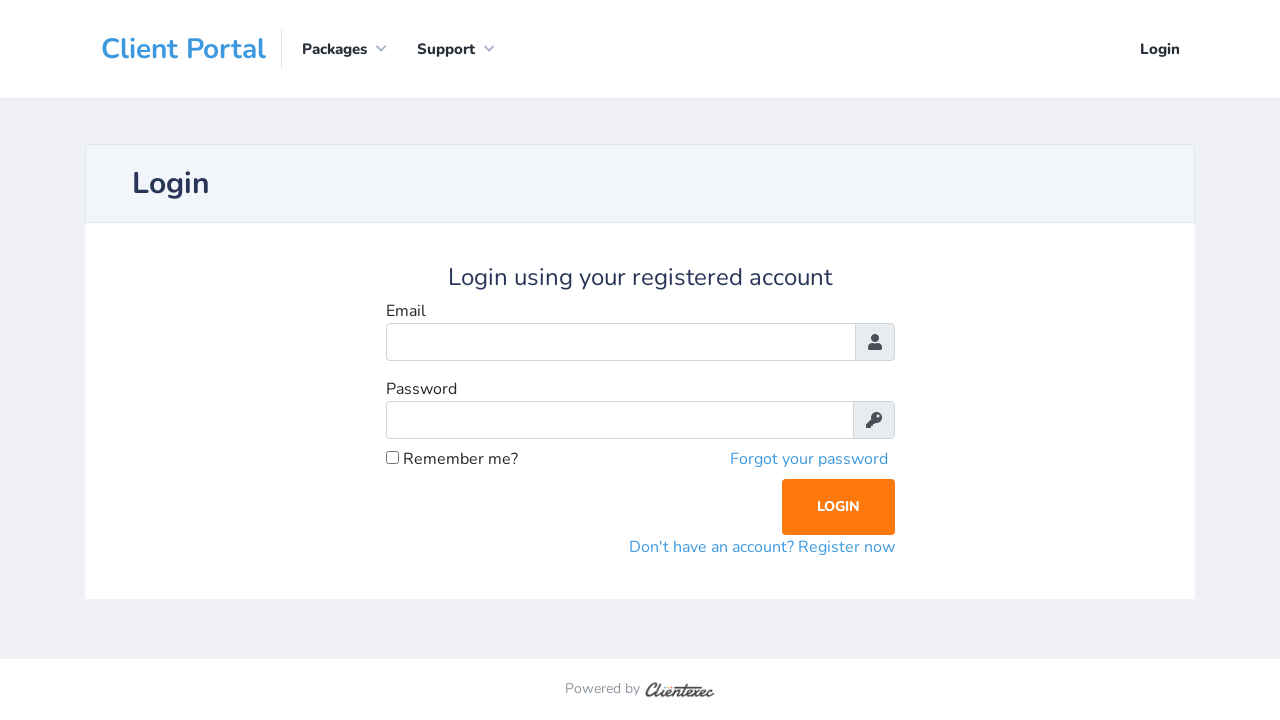

--- FILE ---
content_type: text/html; charset=UTF-8
request_url: http://njserve.com/billing/index.php?fuse=home&view=login
body_size: 2111
content:
<!doctype html>
<!--[if lt IE 7]>      <html class="no-js lt-ie9 lt-ie8 lt-ie7" lang=""> <![endif]-->
<!--[if IE 7]>         <html class="no-js lt-ie9 lt-ie8" lang=""> <![endif]-->
<!--[if IE 8]>         <html class="no-js lt-ie9" lang=""> <![endif]-->
<!--[if gt IE 8]><!-->
<html class="no-js" lang="">
<!--<![endif]-->

<head>
    <meta charset="utf-8">
    <meta http-equiv="X-UA-Compatible" content="IE=edge,chrome=1">
    <title>
        Login - Dialoptics / Bayville Technologies Inc.    </title>
            <meta name="viewport" content="width=device-width, initial-scale=1">
    <link rel="apple-touch-icon" href="apple-touch-icon.png">
    <link rel="shortcut icon" href="favicon.ico">
    <link rel="stylesheet" href="templates/default/css/vendor.css?ver=6.6.1">
    <script data-cfasync="false">
        var clientexec = {};
        clientexec.sessionHash = "8bffe59ea23019c452e99981a53b4691";
        clientexec.dateFormat = "m/d/Y";
    </script>
    <script data-cfasync="false" src="templates/default/js/manifest.js?ver=6.6.1"></script>
    <script data-cfasync="false" src="templates/default/js/vendor.js?ver=6.6.1"></script>
    <script data-cfasync="false" src="templates/default/js/app.js?ver=6.6.1"> </script>
                </head>

<body>
        <!--[if lt IE 8]>
        <p class="browserupgrade">You are using an <strong>outdated</strong> browser. Please <a href="https://browsehappy.com/">upgrade your browser</a> to improve your experience.</p>
    <![endif]-->
        <div class="header">
        <div class="main-meta">
            <div class="container">
                
<nav class="navbar navbar-expand-lg navbar-light col-12 col-sm-8">
    <div class="logo">
                <h1>
            <span>
                <a href="index.php">
                    Client&nbsp;Portal                </a>
            </span>
        </h1>
            </div>
    <button class="navbar-toggler float-right" type="button" data-toggle="collapse" data-target="#navbarSupportedContent" aria-controls="navbarSupportedContent" aria-expanded="false" aria-label="Toggle navigation">
        <span class="navbar-toggler-icon"></span>
    </button>
    <div class="collapse navbar-collapse main-menu" id="navbarSupportedContent">
        <ul class="navbar-nav mr-auto">
                        <li class="nav-item dropdown">
                <a class="dropdown-toggle" href="javascript:void(0)" id="navbarDropdown" role="button" data-toggle="dropdown" aria-haspopup="true" aria-expanded="false">
                    Packages                </a>
                <ul class="dropdown-menu dropdown-menu-right">
                                        <li>
                        <a href="order.php">
                            Order new services                        </a>
                    </li>
                                    </ul>
            </li>
                                                <li class="nav-item dropdown">
                <a class="dropdown-toggle" href="javascript:void(0)" id="navbarDropdown" role="button" data-toggle="dropdown" aria-haspopup="true" aria-expanded="false">
                    Support                </a>
                <ul class="dropdown-menu dropdown-menu-right">
                                                            <li>
                        <a href="index.php?fuse=support&controller=ticket&view=submitticket">
                            Submit a Request                        </a>
                    </li>
                                                                                <li>
                        <a href="index.php?fuse=home&controller=announcements&view=announcements">
                            Announcements                        </a>
                    </li>
                                                        </ul>
            </li>
                                </ul>
        <div class="d-block d-sm-none header-user-menu pt-3 text-center">
        <div class="current-user">
        <div id="login-menu">
        <a href="index.php?fuse=home&view=login">
            Login        </a>
    </div>
    </div>        </div>
    </div>
</nav>
<div class="header-right header-user-menu float-right d-none d-sm-block col-sm-4">
    <div class="current-user">
        <div id="login-menu">
        <a href="index.php?fuse=home&view=login">
            Login        </a>
    </div>
    </div></div>            </div>
        </div>
    </div>
            <form method="post" name="login" action="index.php?fuse=admin&action=Login" class="validate-form">
        <div class="content-page">
        <div class="container">
            <div class="cm-holder">
                <div class="data-table-wrapper">
                    <div class="head">
                        <h1>
                            Login                        </h1>
                    </div>
                    <div class="cs-padding">
                        <div class="col-12 col-md-6 offset-md-3">
                            <div id="ce-loginbox">
                                <h4 class="text-center">
                                    Login using your registered account                                </h4>
                                <div class="row">
                                    <label for="email">Email</label>                                    <div class="input-group mb-3" id="emailGroup">
                                        <input type="email" name="email" value="" class="form-control" id="email" required data-parsley-errors-container="#emailGroup">                                        <div class="input-group-append">
                                            <span class="input-group-text">
                                                <i class="fa fa-user"></i>
                                            </span>
                                        </div>
                                    </div>
                                    <label for="password">Password</label>                                    <div class="input-group mb-1" id="passwordGroup">
                                        <input type="password" name="passed_password" value="" class="form-control" id="password" required data-parsley-errors-container="#passwordGroup">                                        <div class="input-group-append">
                                            <span class="input-group-text">
                                                <i class="fa fa-key"></i>
                                            </span>
                                        </div>
                                    </div>
                                     <div class="input-group mt-1 mb-2">
                                        <label class="checkbox">
                                            <input type="checkbox" name="rememberMe">
                                            Remember me?                                        </label>
                                        <div class="offset-5">
                                            <a href="index.php?fuse=home&view=forgotpassword">
                                                Forgot your password                                            </a>
                                        </div>
                                    </div>
                                                                        <div class="col-12 text-right">
                                        <input type="submit" name="" value="Login" class="app-btns primary">                                    </div>
                                                                        <div class="col-12 text-right">
                                        <a href="index.php?fuse=home&view=register">
                                            Don't have an account? Register now                                        </a>
                                    </div>
                                                                    </div>
                            </div>
                        </div>
                    </div>
                </div>
            </div>
        </div>
    </div>
</form>    <footer class="footer">
                <div class="container">
            <div class="copyright">
                <p>
                    Powered by <a href="https://www.clientexec.com?source=poweredby" target="_new">
                        <img class="brand-logo" src="templates/default/images/logo_text.png">
                    </a>
                </p>
            </div>
        </div>
                    </footer>
    <script src="library/utilities/language.php?ver=6.6.1&lang=english"></script>
    <script>
        $(window).on('load resize', function() {
            $("body").css({'padding-top': $(".header").height()});
        });
    </script>
        
    </body>
</html>

--- FILE ---
content_type: application/javascript
request_url: http://njserve.com/billing/library/utilities/language.php?ver=6.6.1&lang=english
body_size: 7765
content:
var language = {
"": "",
"Project-Id-Version: Clientexec 6.6.1\nReport-Msgid-Bugs-To: i18n@clientexec.com\nPOT-Creation-Date: 2014-06-04 17:15-0500\nPO-Revision-Date: YEAR-MO-DA HO:MI+ZONE\nLast-Translator: FULL NAME <EMAIL@ADDRESS>\nLanguage-Team: LANGUAGE <LL@li.org>\nLanguage: \nMIME-Version: 1.0\nContent-Type: text/plain; charset=UTF-8\nContent-Transfer-Encoding: 8bit\n": "Project-Id-Version: Clientexec 6.6.1\nReport-Msgid-Bugs-To: i18n@clientexec.com\nPOT-Creation-Date: 2014-06-04 17:15-0500\nPO-Revision-Date: YEAR-MO-DA HO:MI+ZONE\nLast-Translator: FULL NAME <EMAIL@ADDRESS>\nLanguage-Team: LANGUAGE <LL@li.org>\nLanguage: \nMIME-Version: 1.0\nContent-Type: text/plain; charset=UTF-8\nContent-Transfer-Encoding: 8bit\n",
"Invalid Email format for field %.": "Invalid Email format for field %.",
"The field % can't be empty.": "The field % can't be empty.",
"The following form field(s) were incomplete or incorrect": "The following form field(s) were incomplete or incorrect",
"Please complete or correct the form and submit again.": "Please complete or correct the form and submit again.",
"Visa is not accepted at this time": "Visa is not accepted at this time",
"MasterCard is not accepted at this time": "MasterCard is not accepted at this time",
"American Express is not accepted at this time": "American Express is not accepted at this time",
"Discover is not accepted at this time": "Discover is not accepted at this time",
"LaserCard is not accepted at this time": "LaserCard is not accepted at this time",
"Diners Club is not accepted at this time": "Diners Club is not accepted at this time",
"Switch is not accepted at this time": "Switch is not accepted at this time",
"Quantity": "Quantity",
"Option": "Option",
"Prices will be multiplied by the quantity": "Prices will be multiplied by the quantity",
"Validating...": "Validating...",
"Valid VAT Number": "Valid VAT Number",
"Invalid VAT Number": "Invalid VAT Number",
"Retry": "Retry",
"Unable to validate at the moment.": "Unable to validate at the moment.",
"This field is required": "This field is required",
"Yes": "Yes",
"No Active Chats": "No Active Chats",
"Cancel": "Cancel",
"Are you sure you want to delete this message?": "Are you sure you want to delete this message?",
"Your reply:": "Your reply:",
"Your status:": "Your status:",
"Domain": "Domain",
"Expiry Date": "Expiry Date",
"View PDF Invoice": "View PDF Invoice",
"Enter your passphrase:": "Enter your passphrase:",
"Invoice": "Invoice",
"Due": "Due",
"Gateway": "Gateway",
"Pmt Reference": "Pmt Reference",
"Balance Due": "Balance Due",
"Total": "Total",
"Status": "Status",
"Add Payment Reference": "Add Payment Reference",
"Viewing Invoices": "Viewing Invoices",
"Are sure you want to cancel the subscription tied to this invoice?": "Are sure you want to cancel the subscription tied to this invoice?",
"No": "No",
"Do you want to send a receipt?": "Do you want to send a receipt?",
"Are sure you want to delete the selected invoice(s).": "Are sure you want to delete the selected invoice(s).",
"Amount": "Amount",
"Add optional information": "Add optional information",
"Remove Optional Information": "Remove Optional Information",
"Payment Reference (Optional)": "Payment Reference (Optional)",
"Payment Date (Optional)": "Payment Date (Optional)",
"Payment Time (Optional)": "Payment Time (Optional)",
"Payment Processor (Optional)": "Payment Processor (Optional)",
"Some invoices are not due. Are you sure you want to proceed?": "Some invoices are not due. Are you sure you want to proceed?",
"OK": "OK",
"Are you sure you want to process the selected account(s)?": "Are you sure you want to process the selected account(s)?",
"Date": "Date",
"Description": "Description",
"Transaction ID": "Transaction ID",
"Transaction Id": "Transaction Id",
"Result": "Result",
"Action": "Action",
"Plugin": "Plugin",
"Share information": "Share information",
"Add License(s)": "Add License(s)",
"Add License(s) to": "Add License(s) to",
"Are you sure you want to delete the selected license(s)": "Are you sure you want to delete the selected license(s)",
"Type": "Type",
"Attributes": "Attributes",
"Reseller": "Reseller",
"Are you sure you want to delete the selected resellers(s)": "Are you sure you want to delete the selected resellers(s)",
"Profile": "Profile",
"Used": "Used",
"Add Reseller": "Add Reseller",
"Advanced Search": "Advanced Search",
"Ticket Search": "Ticket Search",
"Jan": "Jan",
"Feb": "Feb",
"Mar": "Mar",
"Apr": "Apr",
"May": "May",
"Jun": "Jun",
"Jul": "Jul",
"Aug": "Aug",
"Sep": "Sep",
"Oct": "Oct",
"Nov": "Nov",
"Dec": "Dec",
"January": "January",
"February": "February",
"March": "March",
"April": "April",
"June": "June",
"July": "July",
"August": "August",
"September": "September",
"October": "October",
"November": "November",
"December": "December",
"Sun": "Sun",
"Mon": "Mon",
"Tue": "Tue",
"Wed": "Wed",
"Thu": "Thu",
"Fri": "Fri",
"Sat": "Sat",
"Sunday": "Sunday",
"Monday": "Monday",
"Tuesday": "Tuesday",
"Wednesday": "Wednesday",
"Thursday": "Thursday",
"Friday": "Friday",
"Saturday": "Saturday",
"Loading": "Loading",
"Quick Search": "Quick Search",
"NOTE: This operation will move all the tickets from this Email to the user whose ID you will enter.\nAlso, this Email will be added as an alternate address for future support requests from this user.": "NOTE: This operation will move all the tickets from this Email to the user whose ID you will enter.\nAlso, this Email will be added as an alternate address for future support requests from this user.",
"Migrate Guest to User ID:": "Migrate Guest to User ID:",
"My Notes": "My Notes",
"Add Staff Note": "Add Staff Note",
"Add Support Ticket": "Add Support Ticket",
"You must fill in all the required fields before submitting your ticket.": "You must fill in all the required fields before submitting your ticket.",
"There was an error with this operation": "There was an error with this operation",
"Email Client": "Email Client",
"Loading...": "Loading...",
"No data available in table": "No data available in table",
"Showing % to % of % entries": "Showing % to % of % entries",
"_START_": "_START_",
"_END_": "_END_",
"_TOTAL_": "_TOTAL_",
"Showing 0 to 0 of 0 entries": "Showing 0 to 0 of 0 entries",
"filtered from % total entries": "filtered from % total entries",
"_MAX_": "_MAX_",
"Show % entries": "Show % entries",
"Search:": "Search:",
"No matching records found": "No matching records found",
"<<": "<<",
">>": ">>",
">": ">",
"<": "<",
"activate to sort column ascending": "activate to sort column ascending",
"activate to sort column descending": "activate to sort column descending",
"This value seems to be invalid.": "This value seems to be invalid.",
"This value should be a valid email.": "This value should be a valid email.",
"This value should be a valid url.": "This value should be a valid url.",
"This value should be a valid number.": "This value should be a valid number.",
"This value should be digits.": "This value should be digits.",
"This value should be a valid date (YYYY-MM-DD).": "This value should be a valid date (YYYY-MM-DD).",
"This value should be alphanumeric.": "This value should be alphanumeric.",
"This value should be a valid phone number.": "This value should be a valid phone number.",
"This value should not be null.": "This value should not be null.",
"This value should not be blank.": "This value should not be blank.",
"This value is required.": "This value is required.",
"This value should be greater than or equal to %s.": "This value should be greater than or equal to %s.",
"This value should be lower than or equal to %s.": "This value should be lower than or equal to %s.",
"This value should be between %s and %s.": "This value should be between %s and %s.",
"This value is too short. It should have %s characters or more.": "This value is too short. It should have %s characters or more.",
"This value is too long. It should have %s characters or less.": "This value is too long. It should have %s characters or less.",
"This value length is invalid. It should be between %s and %s characters long.": "This value length is invalid. It should be between %s and %s characters long.",
"You must select at least %s choices.": "You must select at least %s choices.",
"You must select %s choices or less.": "You must select %s choices or less.",
"You must select between %s and %s choices.": "You must select between %s and %s choices.",
"This value should be the same.": "This value should be the same.",
"Loading Graph": "Loading Graph",
"NOTICE:": "NOTICE:",
"You have modified the availability to some Product Groups.": "You have modified the availability to some Product Groups.",
"Do you want existing clients to continue being charged this addon?": "Do you want existing clients to continue being charged this addon?",
"Plugin Variable": "Plugin Variable",
"Used in products": "Used in products",
"Not used in any products": "Not used in any products",
"Edit": "Edit",
"Title": "Title",
"Post Date": "Post Date",
"Published": "Published",
"Pinned": "Pinned",
"Add Announcement": "Add Announcement",
"Are you sure you want to delete the selected announcement(s)": "Are you sure you want to delete the selected announcement(s)",
"Are you sure you want to delete the selected client groups(s)?": "Are you sure you want to delete the selected client groups(s)?",
"Description:": "Description:",
"Group": "Group",
"Color": "Color",
"Members": "Members",
"Add/Edit Client Group": "Add/Edit Client Group",
"Your secret key": "Your secret key",
"Event Name": "Event Name",
"From Name": "From Name",
"From Email": "From Email",
"Notified": "Notified",
"Last Notified": "Last Notified",
"Enabled": "Enabled",
"Notification Window": "Notification Window",
"Are you sure you want to reset the selected notification(s)?<br>Doing so will allow the notification(s) to email again the previously ignored clients.": "Are you sure you want to reset the selected notification(s)?<br>Doing so will allow the notification(s) to email again the previously ignored clients.",
"Are you sure you want to delete the selected notification(s)?": "Are you sure you want to delete the selected notification(s)?",
"Name": "Name",
"Display Type": "Display Type",
"WARNING!": "WARNING!",
"Are you sure you want to add/update the selected addon?": "Are you sure you want to add/update the selected addon?",
"Drop-down menus": "Drop-down menus",
"Radio buttons": "Radio buttons",
"If the addon is been added, existing clients will be applied the default value: 'None' option if available, or the first option if not.": "If the addon is been added, existing clients will be applied the default value: 'None' option if available, or the first option if not.",
"If the addon is been updated to quantity type, existing clients will use a quantity of 1 by default.": "If the addon is been updated to quantity type, existing clients will use a quantity of 1 by default.",
"If the addon is been updated from quantity type to a different type, existing clients will change their quantity to 1.": "If the addon is been updated from quantity type to a different type, existing clients will change their quantity to 1.",
"Billing Period(s)": "Billing Period(s)",
"Price": "Price",
"Transfer": "Transfer",
"N/A": "N/A",
"Renew": "Renew",
"Are you sure you want to delete the selected TLD billing period(s)": "Are you sure you want to delete the selected TLD billing period(s)",
"TLD Setup Window": "TLD Setup Window",
"Pricing": "Pricing",
"Addons": "Addons",
"Upgrade/Downgrade": "Upgrade/Downgrade",
"Advanced & Plugin Settings": "Advanced & Plugin Settings",
"Are you sure you want to delete this product group": "Are you sure you want to delete this product group",
"Are you sure you want to delete the selected product(s)": "Are you sure you want to delete the selected product(s)",
"Late Fee": "Late Fee",
"Tax": "Tax",
"Signup?": "Signup?",
"Hidden": "Hidden",
"Product Group Window": "Product Group Window",
"You must save your server first": "You must save your server first",
"Are you sure you want to delete the selected servers(s)": "Are you sure you want to delete the selected servers(s)",
"No status message": "No status message",
"Status Message:": "Status Message:",
"Server Name": "Server Name",
"Hostname": "Hostname",
"Shared IP": "Shared IP",
"Quota": "Quota",
"Monthly Cost": "Monthly Cost",
"DataCenter / Provider": "DataCenter / Provider",
"New API Key has been generated": "New API Key has been generated",
"Are you sure you want to delete the selected billing cycle(s)": "Are you sure you want to delete the selected billing cycle(s)",
"Time Unit": "Time Unit",
"Amount of Units": "Amount of Units",
"Recurring Fees": "Recurring Fees",
"Add/Edit Billing Cycle": "Add/Edit Billing Cycle",
"Archive": "Archive",
"Unarchive": "Unarchive",
"Are you sure you want to delete the selected billing types(s)": "Are you sure you want to delete the selected billing types(s)",
"Invoice Description": "Invoice Description",
"Count": "Count",
"Add/Edit Billing Type": "Add/Edit Billing Type",
"Are you sure you want to delete the selected email templates(s)?": "Are you sure you want to delete the selected email templates(s)?",
"You can not delete the system email templates.": "You can not delete the system email templates.",
"Email Template Window": "Email Template Window",
"Code": "Code",
"Are you sure you want to delete the selected coupon(s)?": "Are you sure you want to delete the selected coupon(s)?",
"Are you sure you want to unarchive the selected coupon(s)?": "Are you sure you want to unarchive the selected coupon(s)?",
"Are you sure you want to archive the selected coupon(s)?": "Are you sure you want to archive the selected coupon(s)?",
"Discount": "Discount",
"Recurring": "Recurring",
"Billing Cycles": "Billing Cycles",
"In Effect": "In Effect",
"Currency Name": "Currency Name",
"Default": "Default",
"Symbol": "Symbol",
"Alignment": "Alignment",
"Precision": "Precision",
"Please select only one currency for the default": "Please select only one currency for the default",
"Are you sure you want to delete the selected currencies?": "Are you sure you want to delete the selected currencies?",
"Add/Edit Currency": "Add/Edit Currency",
"Custom fields reordered successfully": "Custom fields reordered successfully",
"Enter the name of the new custom field": "Enter the name of the new custom field",
" added to custom fields.": " added to custom fields.",
" saved successfully.": " saved successfully.",
"Are you sure you want to delete ": "Are you sure you want to delete ",
"Custom field created by plugin:": "Custom field created by plugin:",
"Are you sure you want to delete the selected departments(s)": "Are you sure you want to delete the selected departments(s)",
"Department Name": "Department Name",
"Lead": "Lead",
"Add/Edit Department": "Add/Edit Department",
"Users Affected": "Users Affected",
"Source": "Source",
"Email’s Checked": "Email’s Checked",
"Open Ticket ?": "Open Ticket ?",
"Autoresponder": "Autoresponder",
"Are you sure you want to delete the selected routing rules(s)": "Are you sure you want to delete the selected routing rules(s)",
"Are you sure you want to delete the selected alias(es)": "Are you sure you want to delete the selected alias(es)",
"Alias To": "Alias To",
"System Status": "System Status",
"Add/Edit Status Alias": "Add/Edit Status Alias",
"Gateway updated properly": "Gateway updated properly",
"Already selected": "Already selected",
"Billing Profile IDs successfully deleted": "Billing Profile IDs successfully deleted",
"Are you sure you want to delete the selected spam filter(s)": "Are you sure you want to delete the selected spam filter(s)",
"Value": "Value",
"Enabled?": "Enabled?",
"Manage Spam Filter": "Manage Spam Filter",
"All (Default)": "All (Default)",
"Country": "Country",
"Division": "Division",
"Level": "Level",
"Compound": "Compound",
"VAT": "VAT",
"Rate": "Rate",
"Add/Edit Tax Rule": "Add/Edit Tax Rule",
"Click to edit this ticket type": "Click to edit this ticket type",
"Are you sure you want to delete the selected ticket types(s)?": "Are you sure you want to delete the selected ticket types(s)?",
"None": "None",
"Tickets": "Tickets",
"Manage Ticket Type": "Manage Ticket Type",
"No staff available - click to add your first staff member to this group": "No staff available - click to add your first staff member to this group",
"Are you sure you want to delete this role?": "Are you sure you want to delete this role?",
"Save": "Save",
"Email": "Email",
"Add Staff": "Add Staff",
"Role Name": "Role Name",
"Are you sure you want to delete this account? WARNING: All support ticket information for this user will be replaced to generic Tech Support": "Are you sure you want to delete this account? WARNING: All support ticket information for this user will be replaced to generic Tech Support",
"Are you sure you want to activate the follow clients as affiliates?": "Are you sure you want to activate the follow clients as affiliates?",
"Are you sure you want to decline the follow clients as affiliates?": "Are you sure you want to decline the follow clients as affiliates?",
"Id": "Id",
"Visitors": "Visitors",
"Sales": "Sales",
"Unpaid Balance": "Unpaid Balance",
"Total Paid": "Total Paid",
"No name entered": "No name entered",
"Package": "Package",
"Are you sure you want to approve these commissions?": "Are you sure you want to approve these commissions?",
"Are you sure you want to decline these commissions?": "Are you sure you want to decline these commissions?",
"Are you sure you want to manually mark these commissions as paid out?": "Are you sure you want to manually mark these commissions as paid out?",
"Client": "Client",
"Affiliate": "Affiliate",
"Clearing Date": "Clearing Date",
"Order Value": "Order Value",
"Commission": "Commission",
"Enter the invoice id:": "Enter the invoice id:",
"Response": "Response",
"Edited on": "Edited on",
"Are you sure you want to delete this charge? If yes please make sure you also click <b>Save Changes</b>": "Are you sure you want to delete this charge? If yes please make sure you also click <b>Save Changes</b>",
"Are you sure you want to split this charge into a new invoice?": "Are you sure you want to split this charge into a new invoice?",
"Add period start and end dates": "Add period start and end dates",
"Period Dates": "Period Dates",
"Start": "Start",
"End": "End",
"Select date": "Select date",
"Stop Processing": "Stop Processing",
"Please wait": "Please wait",
"Preparing data": "Preparing data",
"Completed": "Completed",
"Generating Invoice(s)": "Generating Invoice(s)",
"Processing Invoice(s)": "Processing Invoice(s)",
"Viewing all failed invoices.": "Viewing all failed invoices.",
"Viewing all paid invoices.": "Viewing all paid invoices.",
"Outstanding Amount": "Outstanding Amount",
"User id field may not be left blank": "User id field may not be left blank",
"Viewing all invoices that are past their due date, but not paid.": "Viewing all invoices that are past their due date, but not paid.",
"Viewing all invoices that have not been paid.": "Viewing all invoices that have not been paid.",
"Viewing all invoices.": "Viewing all invoices.",
"Viewing invoices for a filtered user.": "Viewing invoices for a filtered user.",
"Viewing pending invoices. Invoices that have been sent to a merchant but not cleared.  i.e. eChecks": "Viewing pending invoices. Invoices that have been sent to a merchant but not cleared.  i.e. eChecks",
"Viewing all draft invoices. These invoices are not ready to be processed.": "Viewing all draft invoices. These invoices are not ready to be processed.",
"Created": "Created",
"Client Name": "Client Name",
"Failed Reason": "Failed Reason",
"Start Date": "Start Date",
"End Date": "End Date",
"Are you sure you want to delete the selected charges(s)": "Are you sure you want to delete the selected charges(s)",
"Are you sure you want to create invoice(s) with the selected charges(s)": "Are you sure you want to create invoice(s) with the selected charges(s)",
"Due Date": "Due Date",
"Do you wish to activate this clients packages as well?": "Do you wish to activate this clients packages as well?",
"Do you wish to use the server plugin to activate these packages?": "Do you wish to use the server plugin to activate these packages?",
"Do you wish to suspend this clients packages as well?": "Do you wish to suspend this clients packages as well?",
"Do you wish to use the server plugin to suspend these packages?": "Do you wish to use the server plugin to suspend these packages?",
"Do you wish to cancel this clients packages as well?": "Do you wish to cancel this clients packages as well?",
"Do you wish to use the server plugin to cancel these packages?": "Do you wish to use the server plugin to cancel these packages?",
"Are you sure you wish to register this account?": "Are you sure you wish to register this account?",
"There was an error when updating your status": "There was an error when updating your status",
"Status has been updated successfully": "Status has been updated successfully",
"Subject": "Subject",
"To": "To",
"From": "From",
"Are you sure you want to activate the selected packages(s)": "Are you sure you want to activate the selected packages(s)",
"Are you sure you want to delete the selected packages(s)": "Are you sure you want to delete the selected packages(s)",
"Do you want to delete this client if they have no packages?": "Do you want to delete this client if they have no packages?",
"Are you sure you want to cancel the selected package(s)?": "Are you sure you want to cancel the selected package(s)?",
"Are you sure you want to cancel the selected package(s)": "Are you sure you want to cancel the selected package(s)",
"ID": "ID",
"Reason": "Reason",
"Request Date & Time": "Request Date & Time",
"Cancel On": "Cancel On",
"Invalid payment term for domain": "Invalid payment term for domain",
"Are you sure you want to % these domain(s)?": "Are you sure you want to % these domain(s)?",
"Domain Name": "Domain Name",
"Expiration": "Expiration",
"Next Bill Date": "Next Bill Date",
"Period": "Period",
"Auto Renew": "Auto Renew",
"Registrar": "Registrar",
"Are you sure you want to % these package(s)?": "Are you sure you want to % these package(s)?",
"Do you want to use the respective server plugin(s) to % these package(s)?": "Do you want to use the respective server plugin(s) to % these package(s)?",
"CSR Details": "CSR Details",
"Reassign": "Reassign",
"Toggle": "Toggle",
"Are you sure you want to toggle the Registrar Lock option via the selected plugin?": "Are you sure you want to toggle the Registrar Lock option via the selected plugin?",
"Unknown": "Unknown",
"Not Yet Registered": "Not Yet Registered",
"Select IP Address": "Select IP Address",
"Delete": "Delete",
"Point your domain to a web site by pointing to an IP Address, or forward to another site, or point to a temporary page (known as 'Parking'), and more. These records are also known as sub-domains (e.g. webmail.example.com).": "Point your domain to a web site by pointing to an IP Address, or forward to another site, or point to a temporary page (known as 'Parking'), and more. These records are also known as sub-domains (e.g. webmail.example.com).",
"The setting <strong>Use Defaults</strong> must be set to No if you want to add your own Name Server": "The setting <strong>Use Defaults</strong> must be set to No if you want to add your own Name Server",
"Are you sure you want to % these certificate(s)?": "Are you sure you want to % these certificate(s)?",
"Expiration Date": "Expiration Date",
"Outstanding balance": "Outstanding balance",
"Do you want to use the respective server plugins to delete all these users?": "Do you want to use the respective server plugins to delete all these users?",
"Do you want to use the respective server plugins to cancel all these users?": "Do you want to use the respective server plugins to cancel all these users?",
"Successfully validated credit cards": "Successfully validated credit cards",
"Client Type": "Client Type",
"Activated": "Activated",
"Score": "Score",
"Currency": "Currency",
"Package Count": "Package Count",
"Add Client": "Add Client",
"Validate CC": "Validate CC",
"Are you sure you want to delete the selected accounts(s)": "Are you sure you want to delete the selected accounts(s)",
"Notifications?": "Notifications?",
"Invoices?": "Invoices?",
"Support?": "Support?",
"Manage Alternate Account": "Manage Alternate Account",
"Are you sure you want to register this client as an affiliate?": "Are you sure you want to register this client as an affiliate?",
"Credit Card Number": "Credit Card Number",
"Add Credit": "Add Credit",
"Remove Credit": "Remove Credit",
"Are you sure you want to reset the password of this client?": "Are you sure you want to reset the password of this client?",
"Are you sure you want to export this client data?": "Are you sure you want to export this client data?",
"Are you sure you want to delete this client?": "Are you sure you want to delete this client?",
"Do you want to delete this client's packages using the respective server plugin(s)?": "Do you want to delete this client's packages using the respective server plugin(s)?",
"Associated to Ticket Type": "Associated to Ticket Type",
"Note": "Note",
"Un-Archive": "Un-Archive",
"Are you sure you want to delete the selected notes(s)": "Are you sure you want to delete the selected notes(s)",
"Date Submitted": "Date Submitted",
"Entered By": "Entered By",
"Viewable By Client": "Viewable By Client",
"Ticket Type": "Ticket Type",
"No items found": "No items found",
"The package upgrade/downgrade has been canceled": "The package upgrade/downgrade has been canceled",
"Upgrade/Downgrade Package": "Upgrade/Downgrade Package",
"Are you sure you want to generate the next recurring invoice that applies to the selected package(s) as long as they have recurring charges?": "Are you sure you want to generate the next recurring invoice that applies to the selected package(s) as long as they have recurring charges?",
"Are you sure you want to delete the selected package(s)?": "Are you sure you want to delete the selected package(s)?",
"Add a new product": "Add a new product",
"Next Payment Date": "Next Payment Date",
"Next Date": "Next Date",
"Billing Type": "Billing Type",
"Price per unit": "Price per unit",
"Taxable": "Taxable",
"Cycle": "Cycle",
"Are you sure you want to delete the selected recurring fee(s)": "Are you sure you want to delete the selected recurring fee(s)",
"Add Recurring Charge": "Add Recurring Charge",
"This subscription needs to be canceled directly from your PayPal account.<br><br>Subscriptions with ID starting with <b>S-</b> can not be canceled using the PayPal API.": "This subscription needs to be canceled directly from your PayPal account.<br><br>Subscriptions with ID starting with <b>S-</b> can not be canceled using the PayPal API.",
"Are sure you want to cancel this subscription?": "Are sure you want to cancel this subscription?",
"Upload Progress": "Upload Progress",
"Event Details": "Event Details",
"On": "On",
"User": "User",
"IP Address": "IP Address",
"Modified User": "Modified User",
"No Pending Orders": "No Pending Orders",
"No Tickets Found": "No Tickets Found",
"Dashboard Settings": "Dashboard Settings",
"There are no services enabled": "There are no services enabled",
"No errors or warnings found": "No errors or warnings found",
"Are you sure you want to delete this category?": "Are you sure you want to delete this category?",
"Draft": "Draft",
"Are you sure you want to delete the selected article(s)": "Are you sure you want to delete the selected article(s)",
"Invalid value entered": "Invalid value entered",
"Author": "Author",
"Views": "Views",
"Modified": "Modified",
"Order": "Order",
"Category Window": "Category Window",
"Article Window": "Article Window",
"Are you sure you want to delete the selected comment(s)": "Are you sure you want to delete the selected comment(s)",
"Comment": "Comment",
"Art": "Art",
"Added": "Added",
"Approved": "Approved",
"Viewing": "Viewing",
"Comments": "Comments",
"Viewing All Comments": "Viewing All Comments",
"Are you sure you want to delete the selected response(s)": "Are you sure you want to delete the selected response(s)",
"Creator": "Creator",
"Manage Canned Reply": "Manage Canned Reply",
"Select Groups": "Select Groups",
"Select Autoresponder Template": "Select Autoresponder Template",
"Select Ticket Type": "Select Ticket Type",
"Select Ticket Assignee": "Select Ticket Assignee",
"Selected by client": "Selected by client",
"You have subscribed to this ticket": "You have subscribed to this ticket",
"You have unsubscribed from this ticket": "You have unsubscribed from this ticket",
"himself": "himself",
"Unassigned": "Unassigned",
"No Package": "No Package",
"You must complete all the fields before proceeding": "You must complete all the fields before proceeding",
"Select a valid ticket type": "Select a valid ticket type",
"You can not leave the subject blank": "You can not leave the subject blank",
"You can not leave the message blank": "You can not leave the message blank",
"Are you sure you want to delete this ticket?": "Are you sure you want to delete this ticket?",
"Are you sure you want to mark this ticket as spam?": "Are you sure you want to mark this ticket as spam?",
"Unsubscribe": "Unsubscribe",
"Subscribe": "Subscribe",
"Dept.": "Dept.",
"Others viewing: ": "Others viewing: ",
"All": "All",
"Open": "Open",
"all": "all",
"open": "open",
"tickets with keyword(s)": "tickets with keyword(s)",
"from % to %": "from % to %",
"from %": "from %",
"to %": "to %",
"for client %": "for client %",
"for assignee %": "for assignee %",
"Close Ticket(s)": "Close Ticket(s)",
"Are you sure you want to delete the selected ticket(s)": "Are you sure you want to delete the selected ticket(s)",
"Are you sure you want to merge the selected tickets?": "Are you sure you want to merge the selected tickets?",
"Are you sure you want to close the selected ticket(s)": "Are you sure you want to close the selected ticket(s)",
"Are you sure you want to re-open the selected ticket(s)": "Are you sure you want to re-open the selected ticket(s)",
"Are you sure you want to prevent tickets from being created from the selected ticket(s) email addresses?": "Are you sure you want to prevent tickets from being created from the selected ticket(s) email addresses?",
"Ticket Filter": "Ticket Filter",
"By": "By",
"Setting filter as favorite": "Setting filter as favorite",
"This file type is not accepted. Please select a different file.": "This file type is not accepted. Please select a different file.",
"To attach": "To attach",
"Created By": "Created By",
"Assigned To": "Assigned To",
"Last Reply": "Last Reply",
"Elapsed": "Elapsed",
"No Rating": "No Rating",
"Excellent": "Excellent",
"Good": "Good",
"Not Great": "Not Great",
"Poor": "Poor",
"Ticket ID": "Ticket ID",
"Rating": "Rating",
"Show _MENU_ entries": "Show _MENU_ entries",
"Showing _START_ to _END_ of _TOTAL_ entries": "Showing _START_ to _END_ of _TOTAL_ entries",
"(filtered from _MAX_ total records)": "(filtered from _MAX_ total records)",
"Previous": "Previous",
"Next": "Next",
"Failed Captcha": "Failed Captcha",
"No email accounts to show": "No email accounts to show",
"No matching email accounts found": "No matching email accounts found",
"Currently unable to login to SolusVM.": "Currently unable to login to SolusVM.",
"No Commissions To Show": "No Commissions To Show",
"No Invoices To Show": "No Invoices To Show",
"Please select a payment method.": "Please select a payment method.",
"Invoice has been successfully emailed": "Invoice has been successfully emailed",
"No emails to show": "No emails to show",
"No matching emails found": "No matching emails found",
"No domains to show": "No domains to show",
"No matching domains found": "No matching domains found",
"Password Change": "Password Change",
"Please enter a new password": "Please enter a new password",
"Please enter a new value": "Please enter a new value",
"Please ensure you have at least 2 name servers entered.": "Please ensure you have at least 2 name servers entered.",
"No packages to show": "No packages to show",
"No matching packages found": "No matching packages found",
"No account notes to show": "No account notes to show",
"No matching notes found": "No matching notes found",
"No tickets to show": "No tickets to show",
"No matching tickets found": "No matching tickets found",
"There is 1 article that might answer your question.": "There is 1 article that might answer your question.",
"There are % articles that might answer your question.": "There are % articles that might answer your question.",
"You saved %": "You saved %",
"Sorry, % is invalid.": "Sorry, % is invalid.",
"%: %": "%: %",
"(renews at %)": "(renews at %)",
"Add to cart": "Add to cart",
"Continue": "Continue",
"Leaving now will cancel this item.  Are you sure you want to leave?": "Leaving now will cancel this item.  Are you sure you want to leave?",
"Please enter a valid domain": "Please enter a valid domain",
"Searching domain availability...": "Searching domain availability...",
"There was an error looking up that domain.  Please try again.": "There was an error looking up that domain.  Please try again.",
"Sorry, % is already registered": "Sorry, % is already registered",
"Good news, % is available to register": "Good news, % is available to register",
"Good news, % is available to transfer": "Good news, % is available to transfer",
"Sorry, % is not available to transfer": "Sorry, % is not available to transfer",
"Available Domains": "Available Domains",
"Years": "Years",
"But don’t worry, we found these other great domains for you.": "But don’t worry, we found these other great domains for you.",
"We also found additional results for you...": "We also found additional results for you...",
"Additional information required for this domain extension": "Additional information required for this domain extension",
"Product Add-ons": "Product Add-ons",
"Are you sure that you wish to remove the item from your cart? <br>Note: The associated items will also be removed.": "Are you sure that you wish to remove the item from your cart? <br>Note: The associated items will also be removed.",
"Are you sure that you wish to remove the item from your cart?": "Are you sure that you wish to remove the item from your cart?",
"Removing Cart Item": "Removing Cart Item",
"% Items": "% Items",
"1 Item": "1 Item",
"Hide Product Addons": "Hide Product Addons",
"Show Product Addons": "Show Product Addons"}


--- FILE ---
content_type: application/javascript
request_url: http://njserve.com/billing/templates/default/js/app.js?ver=6.6.1
body_size: 5347
content:
(self.webpackChunkClientexec=self.webpackChunkClientexec||[]).push([[773],{602:(e,t,a)=>{"use strict";a(755),a(734),a(112),a(746),a(686),a(973),a(92),a(450),a(232),a(34),a(431);var s=a(743),n=a.n(s),i=(a(155),a(295),a(124)),r=(a(976),a(357),a(812),a(728),a(385),a(410),a(147),a(755));window.jQuery=r,window.$=r,window.accounting=n(),window.Mustache=i.Z},385:(e,t,a)=>{var s=a(755);s((function(){void 0!==clientexec.sessionHash&&(s.ajaxSetup({beforeSend:function(e){e.setRequestHeader("X-Session-Hash",clientexec.sessionHash)}}),s("<input>").attr({type:"hidden",name:"sessionHash",value:clientexec.sessionHash}).appendTo("form")),s(document.body).append(clientexec.overlayTpl)})),clientexec._sprintf=function(e){for(var t=/%/,a=0;t.test(e)&&(arg=clientexec._sprintf.arguments[++a],"undefined"!=typeof arg);)e=e.replace(t,arg);return e},clientexec.lang=function(e){if("undefined"!=typeof language&&void 0!==language[e]&&""!=language[e]){switch(clientexec.lang.arguments.length){case 1:return language[e];case 2:return clientexec._sprintf(language[e],clientexec.lang.arguments[1]);case 3:return clientexec._sprintf(language[e],clientexec.lang.arguments[1],clientexec.lang.arguments[2]);case 4:return clientexec._sprintf(language[e],clientexec.lang.arguments[1],clientexec.lang.arguments[2],clientexec.lang.arguments[3])}return language[e]}switch(clientexec.lang.arguments.length){case 1:return e;case 2:return clientexec._sprintf(e,clientexec.lang.arguments[1]);case 3:return clientexec._sprintf(e,clientexec.lang.arguments[1],clientexec.lang.arguments[2]);case 4:return clientexec._sprintf(e,clientexec.lang.arguments[1],clientexec.lang.arguments[2],clientexec.lang.arguments[3])}return e},clientexec.htmlspecialchars=function(e,t){return e?(e=e.replace(/&/g,"&amp;"),t?e:e.replace(/</g,"&lt;").replace(/>/g,"&gt;").replace(/"/g,"&quot;").replace(/'/g,"&#039;")):""},clientexec.postPageLoad=function(e){e||(e="body"),s(e+' [data-toggle="tooltip"]').exists()&&s('[data-toggle="tooltip"]').tooltip(),s(e+" .normalSelect2").exists()&&s(".normalSelect2").select2({minimumResultsForSearch:-1}),s(e+" .searchSelect2").exists()&&s(".searchSelect2").select2({}),s(e+" .multiSelect").exists()&&s(".multiSelect").select2({tags:!0,tokenSeparators:[","," "]}),s(e+" .datePicker").exists()&&s(".datePicker").datepicker({format:clientexec.dateformat,autoclose:!0}),s(".form-option label").click((function(){s(this).parent().parent().find("label").removeClass("selected"),s(this).addClass("selected")}))},clientexec.overlayTpl='<div id="ce-overlay" style="display:none;left:-999999px;"></div><div id="ce-overlay-inner" style="display:none;left:-999999px;"></div>',clientexec.mask=function(e,t){var a,n,i;t||(t=!1),e&&null!==e||(e="body"),n=0===(a=s(e)).outerHeight()?s(document).height():a.outerHeight(),i=a.outerWidth(),s("#ce-overlay").css({top:a.offset().top,left:a.offset().left,width:i,height:n,display:"",position:"fixed"}),t?s("#ce-overlay").fadeIn("slow"):s("#ce-overlay").show()},clientexec.unMask=function(){s("#ce-overlay").fadeOut(),s("#ce-overlay").css({display:"none",left:"-999999px"})},clientexec.parseResponse=function(e,t,a){null==t&&(t=!0);try{var n;if(void 0!==e.error&&e.error)""!=e.message&&t?(n=e.message,n=(n=clientexec.htmlspecialchars(n)).replace(/\n/gi,"<br /> \n"),s.showNotification({body:n,type:"danger"})):t&&(n="There was an error performing this action",null!=a&&(n=a),s.showNotification({body:n,type:"danger"})),(e=new Object).error=!0,e.message=n;else void 0===e.error?((e=new Object).error=!0,s.showNotification({body:"Data returned seems to be pure html",type:"danger"})):""!=e.message&&t&&(message=clientexec.htmlspecialchars(e.message),s.showNotification({body:message}))}catch(a){(e=new Object).error=!0,e.message="Data returned is not valid json<br/>"+a.toString()+"<br />"+e,t&&s.showNotification({body:e.message,type:"danger"})}return e},clientexec.msg=function(e){s.showNotification({body:e})},clientexec.error=function(e){s.showNotification({body:e,type:"danger"})},clientexec.strip_tags=function(e,t){t=(((t||"")+"").toLowerCase().match(/<[a-z][a-z0-9]*>/g)||[]).join("");return e.replace(/<!--[\s\S]*?-->|<\?(?:php)?[\s\S]*?\?>/gi,"").replace(/<\/?([a-z][a-z0-9]*)\b[^>]*>/gi,(function(e,a){return t.indexOf("<"+a.toLowerCase()+">")>-1?e:""}))}},410:(e,t,a)=>{var s,n=a(755),i=a(755);function r(e){return r="function"==typeof Symbol&&"symbol"==typeof Symbol.iterator?function(e){return typeof e}:function(e){return e&&"function"==typeof Symbol&&e.constructor===Symbol&&e!==Symbol.prototype?"symbol":typeof e},r(e)}(s=n).fn.extend({easyResponsiveTabs:function(e){var t=e=s.extend({type:"default",width:"auto",fit:!0,closed:!1,activate:function(){}},e),a=t.type,n=t.fit,i=t.width,r=window.location.hash;window.history&&history.replaceState,s(this).bind("tabactivate",(function(t,a){"function"==typeof e.activate&&e.activate.call(a,t)})),this.each((function(){var t,o=s(this),l=o.find("ul.resp-tabs-list"),c=o.attr("id");o.find("ul.resp-tabs-list li").addClass("resp-tab-item"),o.css({display:"block",width:i}),o.find(".resp-tabs-container > div").addClass("resp-tab-content"),"vertical"==a&&o.addClass("resp-vtabs"),1==n&&o.css({width:"100%",margin:"0px"}),"accordion"==a&&(o.addClass("resp-easy-accordion"),o.find(".resp-tabs-list").css("display","none")),o.find(".resp-tab-content").before("<h2 class='resp-accordion' role='tab'><span class='resp-arrow'></span></h2>");var d=0;o.find(".resp-accordion").each((function(){t=s(this);var e=o.find(".resp-tab-item:eq("+d+")"),a=o.find(".resp-accordion:eq("+d+")");a.append(e.html()),a.data(e.data()),t.attr("aria-controls","tab_item-"+d),d++}));var p=0;o.find(".resp-tab-item").each((function(){$tabItem=s(this),$tabItem.attr("aria-controls","tab_item-"+p),$tabItem.attr("role","tab");var e=0;o.find(".resp-tab-content").each((function(){s(this).attr("aria-labelledby","tab_item-"+e),e++})),p++}));var u=0;if(""!=r){var h=r.match(new RegExp(c+"([0-9]+)"));null!==h&&2===h.length&&(u=parseInt(h[1],10)-1)>p&&(u=0)}s(o.find(".resp-tab-item")[u]).addClass("resp-tab-active"),!0===e.closed||"accordion"===e.closed&&!l.is(":visible")||"tabs"===e.closed&&l.is(":visible")?s(o.find(".resp-tab-content")[u]).addClass("resp-tab-content-active resp-accordion-closed"):(s(o.find(".resp-accordion")[u]).addClass("resp-tab-active"),s(o.find(".resp-tab-content")[u]).addClass("resp-tab-content-active").attr("style","display:block")),o.find("[role=tab]").each((function(){s(this).click((function(){var e=s(this),t=e.attr("aria-controls");return e.hasClass("resp-accordion")&&e.hasClass("resp-tab-active")?(o.find(".resp-tab-content-active").slideUp("",(function(){s(this).addClass("resp-accordion-closed")})),e.removeClass("resp-tab-active"),!1):(!e.hasClass("resp-tab-active")&&e.hasClass("resp-accordion")?(o.find(".resp-tab-active").removeClass("resp-tab-active"),o.find(".resp-tab-content-active").slideUp().removeClass("resp-tab-content-active resp-accordion-closed"),o.find("[aria-controls="+t+"]").addClass("resp-tab-active"),o.find(".resp-tab-content[aria-labelledby = "+t+"]").slideDown().addClass("resp-tab-content-active")):(o.find(".resp-tab-active").removeClass("resp-tab-active"),o.find(".resp-tab-content-active").removeAttr("style").removeClass("resp-tab-content-active").removeClass("resp-accordion-closed"),o.find("[aria-controls="+t+"]").addClass("resp-tab-active"),o.find(".resp-tab-content[aria-labelledby = "+t+"]").addClass("resp-tab-content-active").attr("style","display:block")),void e.trigger("tabactivate",e))}))})),s(window).resize((function(){o.find(".resp-accordion-closed").removeAttr("style")}))}))}}),function(e){var t=-1,a=-1,s=function(e){return parseFloat(e)||0},n=function(t){var a=e(t),n=null,i=[];return a.each((function(){var t=e(this),a=t.offset().top-s(t.css("margin-top")),r=i.length>0?i[i.length-1]:null;null===r?i.push(t):Math.floor(Math.abs(n-a))<=1?i[i.length-1]=r.add(t):i.push(t),n=a})),i},i=function(t){var a={byRow:!0,property:"height",target:null,remove:!1};return"object"==r(t)?e.extend(a,t):("boolean"==typeof t?a.byRow=t:"remove"===t&&(a.remove=!0),a)},o=e.fn.matchHeight=function(t){var a=i(t);if(a.remove){var s=this;return this.css(a.property,""),e.each(o._groups,(function(e,t){t.elements=t.elements.not(s)})),this}return this.length<=1&&!a.target||(o._groups.push({elements:this,options:a}),o._apply(this,a)),this};o.version="master",o._groups=[],o._throttle=80,o._maintainScroll=!1,o._beforeUpdate=null,o._afterUpdate=null,o._rows=n,o._parse=s,o._parseOptions=i,o._apply=function(t,a){var r=i(a),l=e(t),c=[l],d=e(window).scrollTop(),p=e("html").outerHeight(!0),u=l.parents().filter(":hidden");return u.each((function(){var t=e(this);t.data("style-cache",t.attr("style"))})),u.css("display","block"),r.byRow&&!r.target&&(l.each((function(){var t=e(this),a=t.css("display");"inline-block"!==a&&"inline-flex"!==a&&(a="block"),t.data("style-cache",t.attr("style")),t.css({display:a,"padding-top":"0","padding-bottom":"0","margin-top":"0","margin-bottom":"0","border-top-width":"0","border-bottom-width":"0",height:"100px",overflow:"hidden"})})),c=n(l),l.each((function(){var t=e(this);t.attr("style",t.data("style-cache")||"")}))),e.each(c,(function(t,a){var n=e(a),i=0;if(r.target)i=r.target.outerHeight(!1);else{if(r.byRow&&n.length<=1)return void n.css(r.property,"");n.each((function(){var t=e(this),a=t.css("display");"inline-block"!==a&&"inline-flex"!==a&&(a="block");var s={display:a};s[r.property]="",t.css(s),t.outerHeight(!1)>i&&(i=t.outerHeight(!1)),t.css("display","")}))}n.each((function(){var t=e(this),a=0;r.target&&t.is(r.target)||("border-box"!==t.css("box-sizing")&&(a+=s(t.css("border-top-width"))+s(t.css("border-bottom-width")),a+=s(t.css("padding-top"))+s(t.css("padding-bottom"))),t.css(r.property,i-a+"px"))}))})),u.each((function(){var t=e(this);t.attr("style",t.data("style-cache")||null)})),o._maintainScroll&&e(window).scrollTop(d/p*e("html").outerHeight(!0)),this},o._applyDataApi=function(){var t={};e("[data-match-height], [data-mh]").each((function(){var a=e(this),s=a.attr("data-mh")||a.attr("data-match-height");t[s]=s in t?t[s].add(a):a})),e.each(t,(function(){this.matchHeight(!0)}))};var l=function(t){o._beforeUpdate&&o._beforeUpdate(t,o._groups),e.each(o._groups,(function(){o._apply(this.elements,this.options)})),o._afterUpdate&&o._afterUpdate(t,o._groups)};o._update=function(s,n){if(n&&"resize"===n.type){var i=e(window).width();if(i===t)return;t=i}s?-1===a&&(a=setTimeout((function(){l(n),a=-1}),o._throttle)):l(n)},e(o._applyDataApi),e(window).bind("load",(function(e){o._update(!1,e)})),e(window).bind("resize orientationchange",(function(e){o._update(!0,e)}))}(n),i((function(){n.fn.exists=function(){return this.length>0},i(".current-user .user-toggle").click((function(){i(this).next().toggleClass("pull"),i(this).toggleClass("active")})),i("body").click((function(){i(".current-user > ul").removeClass("pull"),i(".current-user .user-toggle").removeClass("active")})),i(".current-user .user-toggle,.current-user > ul").click((function(e){e.stopPropagation()})),i(".menu-holder ul  li").find(".sub-menu").parent().addClass("dropdown");var e=i(".menu-holder ul >li >.sub-menu"),t=i(".menu-holder ul >li.dropdown >a");i(t).click((function(){if(!i(this).hasClass("open"))return e.slideUp(200),t.removeClass("open"),i(this).addClass("open"),i(this).next().slideDown(200),!1;i(this).removeClass("open"),i(this).next().slideUp(200)})),i(".cs-scroll").exists()&&i(window).on("load",(function(){i(".cs-scroll").mCustomScrollbar({theme:"minimal"})})),i(".cm-tabs").exists()&&i(".cm-tabs").easyResponsiveTabs(),i(".normalSelect2").exists()&&i(".normalSelect2").select2({minimumResultsForSearch:-1}),i(".select2-dropdown").exists()&&i(".select2-dropdown").select2({minimumResultsForSearch:-1}),i(".searchSelect2").exists()&&i(".searchSelect2").select2({placeholder:""}),i(".multiSelect").exists()&&i(".multiSelect").select2({tags:!0,tokenSeparators:[","," "]}),i(".datePicker").exists()&&i(".datePicker").datepicker({format:clientexec.dateformat,autoclose:!0}),i(".right-sidebar .current-user:first-child .user-toggle").addClass("open"),i(".right-sidebar .current-user:first-child .user-toggle").next().slideDown(200),i(".csTabs").exists()&&i("ul.tabs li").click((function(){var e=i(this).attr("data-tab");i("ul.tabs li").removeClass("current"),i(".csTab-content").removeClass("current"),i(this).addClass("current"),i("#"+e).addClass("current")})),i(".checkAll").click((function(){i(".tbl-select-row").prop("checked",i(this).prop("checked"))}));var a=i(".accordion div.data"),s=i(".accordion .accordion-item");i(".accordion > .accordion-item").click((function(){if(!i(this).hasClass("open"))return a.slideUp(150),s.removeClass("open"),i(this).addClass("open"),i(this).next().slideDown(150),!1;i(this).removeClass("open"),i(this).next().slideUp(150)})),i(".select-payment label").click((function(){i(".select-payment label").removeClass("selected"),i(this).addClass("selected")})),i(".form-option label").click((function(){i(this).parent().parent().find("label").removeClass("selected"),i(this).addClass("selected")}));var r=i(".data-table-wrapper table tr td .cog-drop-down"),o=i(".data-table-wrapper table tr td .action");i(o).click((function(){if(!i(this).hasClass("active"))return r.removeClass("pull-it"),o.removeClass("active"),i(this).addClass("active"),i(this).next().addClass("pull-it"),!1;i(this).removeClass("active"),i(this).next().removeClass("pull-it")})),i(".eq-height").matchHeight({property:"height"}),i(".cm-height").matchHeight({property:"height"}),i(".product-dropdown .actions").click((function(){i(this).next().toggleClass("pull"),i(this).toggleClass("active")})),i(".validate-form").parsley({excluded:"input[type=button], input[type=submit], input[type=reset], :hidden"}),i(':input[type="number"]').each((function(){i(this).keydown((function(e){-1!==i.inArray(e.keyCode,[46,8,9,27,13])||65==e.keyCode&&!0===e.ctrlKey||e.keyCode>=35&&e.keyCode<=40||(e.shiftKey||e.keyCode<48||e.keyCode>57)&&(e.keyCode<96||e.keyCode>105)&&e.preventDefault()}))}))})),i(document).ready((function(){i('[data-toggle="tooltip"]').tooltip(),i(".page-wrapper").on("click",".item-wrapper .continue",(function(e){e.preventDefault(),i(this).hasClass("disabled")||("a"==i(this)[0].localName?(url=i(this).data("url"),i(this).data("param")&&(url.includes("?")?url+="&":url+="?",url=url+i(this).data("param")+"="+i(this).parents(".item-wrapper").find('select[name="'+i(this).data("param")+'"]').val().trim()),window.location=url):(disabledSelects=i(this).parents("form").find("select:disabled"),disabledSelects.prop("disabled",!1),i(this).parents("form").submit(),disabledSelects.prop("disabled","disabled")))})),i.extend(!0,i.fn.dataTable.defaults,{language:{lengthMenu:clientexec.lang("Show _MENU_ entries"),info:clientexec.lang("Showing _START_ to _END_ of _TOTAL_ entries"),infoEmpty:clientexec.lang("Showing 0 to 0 of 0 entries"),infoFiltered:clientexec.lang("(filtered from _MAX_ total records)"),paginate:{previous:clientexec.lang("Previous"),next:clientexec.lang("Next")}}})}))},147:(e,t,a)=>{var s=a(755);support={uploadFieldCount:0,cloneAttchInput:function(){var e="fileFields_";if(s("#"+e)){var t=s("#"+e).clone().prop("id",e+support.uploadFieldCount),a=e+support.uploadFieldCount,n=e+support.uploadFieldCount;s(t).removeClass("d-none"),s(".file_upload_input",t).prop("id",a).prop("name",n).change(support.selectedFile),s(".deleteButton",t).prop("href","javascript:support.removeFileField('delete_"+support.uploadFieldCount+"');").prop("id","delete_"+support.uploadFieldCount),s("#fileFieldsContainer").append(t),support.uploadFieldCount++}},selectedFile:function(e){var t=s(this).val().split(".").pop().toLowerCase(),a=s("input[name=validExtns]").val().trim().toLowerCase();if(t&&"*"!=a){var n=!1;a=a.split(","),s.each(a,(function(e,a){if(t.toLowerCase()==a.trim().toLowerCase())return n=!0,!1})),n?s(this).parents(".file-upload").find(".deleteButton").removeClass("d-none"):(s(this).val("").replaceWith(s(this).clone(!0)),alert(clientexec.lang("This file type is not accepted. Please select a different file.")))}else"*"==a&&s(this).parents(".file-upload").find(".deleteButton").removeClass("d-none")},removeFileField:function(e){document.getElementById(e).parentNode.parentNode.removeChild(document.getElementById(e).parentNode),support.uploadFieldCount--}}},123:()=>{}},e=>{var t=t=>e(e.s=t);e.O(0,[213,898],(()=>(t(602),t(123))));e.O()}]);
//# sourceMappingURL=app.js.map